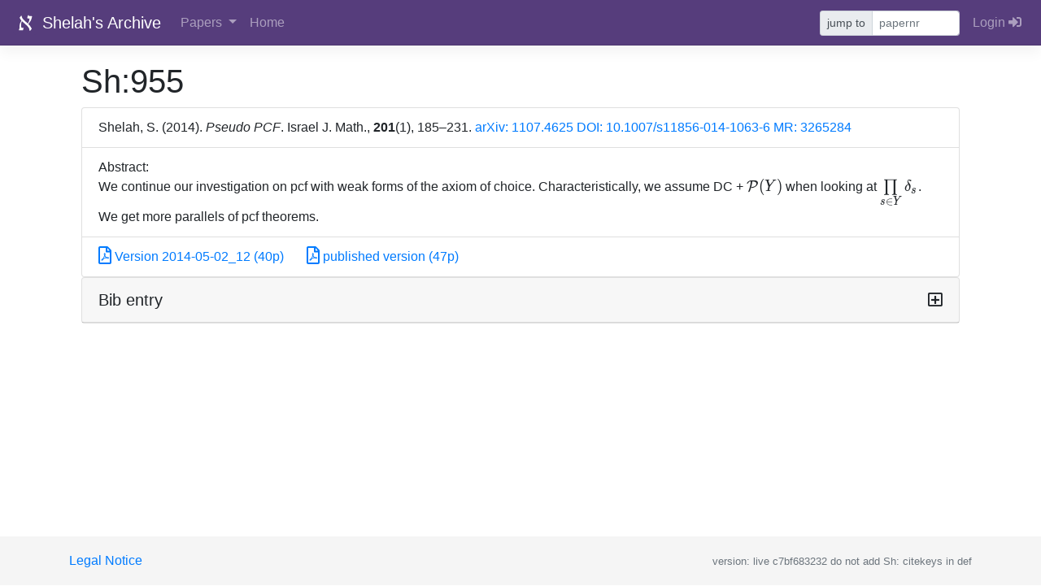

--- FILE ---
content_type: text/html; charset=utf-8
request_url: https://shelah.logic.at/papers/955/
body_size: 2702
content:



<!doctype html>
<html lang="en">
  <head>
    <meta charset="utf-8">
    <meta name="viewport" content="width=device-width, initial-scale=1, shrink-to-fit=no">
    <meta name="description" content="Shelah's Archive">
    
      <link rel="icon" href="/static/images/favicon.ico">
    

    <title>
      
        
          Sh:955
        
      
    </title>

    
    
    <link rel="stylesheet" href="/static/css/base.css">

    
    <link rel="stylesheet" href="/static/3rdparty/bootstrap-4.3.1/bootstrap.min.css">

    
    <link rel="stylesheet" href="/static/3rdparty/fontawesome-5.11.2/css/all.min.css">

    
      <link rel="stylesheet" href="/static/3rdparty/katex-0.11.1/katex.min.css">
    

    
      
      <link rel="stylesheet" href="/static/css/sticky-footer-navbar.css">
    

    
    
    
    

    
    

    
    
  </head>

  <body>
    
      
        <header>
          
            
  

<nav class="navbar navbar-expand-md navbar-dark fixed-top bd-navbar">
  
  <a class="navbar-brand" href="/">
    <img src="/static/images/aleph.svg" alt="(logo)" width="30" height="30" class="d-inline-block align-top">
    
      Shelah's Archive
    
  </a>
  
  <button class="navbar-toggler" type="button" data-toggle="collapse" data-target="#navbarCollapse" aria-controls="navbarCollapse" aria-expanded="false" aria-label="Toggle navigation">
    <span class="navbar-toggler-icon"></span>
  </button>
  <div class="collapse navbar-collapse" id="navbarCollapse">
    <ul class="navbar-nav mr-auto">
      <li class="nav-item dropdown">
        <a class="nav-link dropdown-toggle" href="#" id="naDrPa" role="button" data-toggle="dropdown" aria-haspopup="true" aria-expanded="false">
          Papers
        </a>
        <div class="dropdown-menu" aria-labelledby="naDrPa">
          <a class="dropdown-item" href="/paper-list/">Standard List</a>
          <a class="dropdown-item" href="/paper-table/">Interactive Table</a>
          <a class="dropdown-item" href="/list-of-paperlists/">Other lists</a>
          <a class="dropdown-item" href="/paper-search/">Search</a>
          <a class="dropdown-item" href="/publists/">Printable list of publications</a>
          <a class="dropdown-item" href="/coauthors/">List of coauthors</a>
          
          
        </div>
      </li>
      
  <li>
    <a class="nav-link" href="/about/">Home</a>
  </li>

    </ul>
    <div class="form-inline my-2 my-lg-0">
      
        <div class="input-group input-group-sm">
          <div class="input-group-prepend">
            <div class="input-group-text" style="cursor: pointer;" id=sh-goto-button>jump to</div>
          </div>
      
      <input id="admpapernrin" type="text" placeholder="papernr" maxlength=10 size="10" data-url="/goto-paper/" data-key="papernr" class="form-control form-control-sm mr-sm-2">
      
        </div>
      
    </div>
    
  <div class="navbar-nav navbar-dark">
    <a class="nav-link" href="/accounts/login/">
      Login <i class="fas fa-sign-in-alt"></i>
    </a></div>

  </div>
</nav>



          
        </header>
      

      <main class="container">
        
        
        <noscript>
          
            <div class="d-print-none alert alert-danger" >
  
    This site requires javascript, which is disabled or not supported by your browser.
    <br>
    Most pages on this site will not work without javascript.
  
  <br>
  However, the <a href="/paper-list/">simple paper list</a> should be OK.
</div>

          
        </noscript>
        
          <div class="d-print-none alert alert-danger d-none hidden" id="shnojswarn">
  
    This site requires javascript version ES6, which is not supported
    by your browser (see <a href="/impressum/#supported_browsers">here</a>
    for supported browsers).
    <br>
    Many pages on this site will not work with your browser
    (in particular interactive tables and file-upload).
  
  <br>
  However, the <a href="/paper-list/">simple paper list</a> should be OK.
</div>

        
        

        
  

        <div class="container-fluid">
          
            <h1 class="mt-3">
              
                
                  Sh:955
                
              
            </h1>
            
          
          
  <ul class="list-group">
    <li class="list-group-item"><span class="sh_pub"><span class="sh_pub_main">Shelah, S. (2014). <em>Pseudo PCF</em>. Israel J. Math., <strong>201</strong>(1), 185–231.</span> <span class="sh_pub_add"><a href="https://arxiv.org/abs/1107.4625">arXiv:&nbsp;1107.4625</a> <a href="https://doi.org/10.1007/s11856-014-1063-6">DOI:&nbsp;10.1007/s11856-014-1063-6</a> <a href="https://www.ams.org/mathscinet-getitem?mr=3265284">MR: 3265284</a></span></span>
    
      <li class="list-group-item">
        Abstract:
        <br>
        We continue our investigation on pcf with weak forms of the axiom of choice. Characteristically, we assume DC + <span class="math inline">{\mathcal P}(Y)</span> when looking at <span class="math inline">\prod\limits_{s \in Y} \delta_s</span>. We get more parallels of pcf theorems.
    
    <li class="list-group-item">
      
        
          <span class="pr-4"><a target="_blank" href="/files/183940/955.pdf" class=""><i class="far fa-file-pdf fa-lg"></i> Version 2014-05-02_12 (40p)</a></span>
        
        
          <a target="_blank" href="/files/95458/955.pdf" class=""><i class="far fa-file-pdf fa-lg"></i> published version (47p)</a>
        
      
  </ul>
  <div class="card sh-card  sh-collapse" >  <div class="card-header sh-card-header  colcahe" data-coltarget="clid-autoid-1">    Bib entry<span class="float-right"><i class="far fa-plus-square"></i></span>  </div>  <div  id="clid-autoid-1" class="collapse">    <div class="card-body sh-card-body">
      <pre>@article{Sh:955,
 author = {Shelah, Saharon},
 title = {{Pseudo PCF}},
 journal = {Israel J. Math.},
 fjournal = {Israel Journal of Mathematics},
 volume = {201},
 number = {1},
 year = {2014},
 pages = {185--231},
 issn = {0021-2172},
 mrnumber = {3265284},
 mrclass = {03E04 (03E25)},
 doi = {10.1007/s11856-014-1063-6},
 note = {\href{https://arxiv.org/abs/1107.4625}{arXiv: 1107.4625}},
 arxiv_number = {1107.4625}
}</pre>
      </div>  </div></div>


        
      

  </div>
</main>
<footer class="footer d-print-none"> 
  <div class="container">
    <span class="text-muted">
      <a href="/impressum/">Legal Notice</a>
      <span class="float-right" ><small>version: live c7bf683232 do not add Sh: citekeys in def</small></span>
    </span>
  </div>
</footer>

      
        
      
<div class="modal fade" id="ajaxmodal" tabindex="-1" role="dialog" aria-hidden="true">
    <div class="modal-dialog " role="document">
    <div class="modal-content">
      <div class="modal-header">
          <h5 class="modal-title">...</h5>
        <button type="button" class="close" data-dismiss="modal" aria-label="Close">
          <span aria-hidden="true">&times;</span>
        </button>
      </div>
      <div class="modal-body">

        

      </div>
      
        <div class="modal-footer">
          <button type="button" class="btn btn-secondary" data-dismiss="modal">Close</button>
        </div>
      
    </div>
  </div>
</div>


    
    
    

    
    <script src="/static/3rdparty/jquery-3.4.1/jquery.min.js"></script>
    <script src="/static/3rdparty/bootstrap-4.3.1/bootstrap.bundle.min.js"></script>
    <script nomodule>
      $('#shnojswarn').removeClass("d-none hidden");
    </script>


    
    
    <script>
      var sh_js_vars_json = "{}";
      sh_js_vars = jQuery.parseJSON(sh_js_vars_json);
      
    </script>
    
    <script src="/static/3rdparty/js.cookie-2.2.1/js.cookie.min.js"></script>
    <script src="/static/js/ajax_csrf.js"></script>
    
    
    
    

    

    
    
    
        <script src="/static/3rdparty/sentry-browser-5.7.1/bundle.min.js"></script>
        <script>Sentry.init({ dsn: 'https://0e09171ab4056283827b943aa389d116@o4509446455951360.ingest.de.sentry.io/4509446468599888' })</script>
    

    
    <script src="/static/3rdparty/katex-0.11.1/katex.min.js"></script>


    
    
    
    <script src="/static/js/sh_base.js"></script>

    
    

    
    

    
    <script src="/static/3rdparty/katex-0.11.1/contrib/auto-render.min.js"></script>
    <script src="/static/js/katex_render_all.js"></script>

    
      
    



    
    <!--url_name:paper_view-->
 
  </body>
</html>
 


--- FILE ---
content_type: application/javascript; charset=utf-8
request_url: https://shelah.logic.at/static/js/katex_render_all.js
body_size: 1615
content:
/* global renderMathInElement katex doAjax doAjaxReload activatePopovers sh_js_vars */
/*
 * renders the whole page (once; updates will not be automatically rendered)
 * mainly kaTex, but also doAjax from ajax_autosave_checkbox.js
 *
 * If the page changes, we can call renderAll() again.
 * To prevent multiple TeXing (with leads to unpleasant results, such as duplicated math text)
 * we add the class alreadyTeXed to all .math objects that we tex
 */


/*
function paperInfoPopover(number, thing) {
   thing.popover();
   $.ajax({
    url: '',
    type: 'post',
    data: {number: number},
    success: function(response){
      // Add response in popub body
      this.html(response);

      // Display Modal
      $('#empModal').modal('show');
    }
  });
}


function makeShLinks(thing) {
  thing.contents().filter(function () { // eslint-disable-line func-names
    return this.nodeType === 3;
  }).each(function () { // eslint-disable-line func-names
    this.nodeValue = this.nodeValue.replace(/\[Sh:([a-zA-Z0-9]*)\]/, 'X[Sh:$1]');
  });
}
*/

function katexAll() {
  // run katex on all sutable elements of the body
  setTimeout(() => { // do this in the background
    renderMathInElement(document.body, {
      delimiters: [
        { left: '$$', right: '$$', display: true },
        { left: '\\begin{equation}', right: '\\end{equation}', display: true },
        { left: '\\[', right: '\\]', display: true },
        { left: '\\(', right: '\\)', display: false },
        { left: '$', right: '$', display: false },
      ],
      ignoredClasses: ['notex', 'selector', 'diff'],
      ignoredTags: ['script', 'noscript', 'style', 'textarea', 'code', 'tt', 'select', 'pre'],
    });
  }, 100);
  $('.math').each(function () { // eslint-disable-line func-names
    if (!$(this).hasClass('alreadyTeXed')) {
      $(this).addClass('alreadyTeXed');
      katex.render($(this).text(), $(this)[0], {
        throwOnError: false,
        displayMode: $(this).hasClass('display'),
      });
    }
  });
}

function renderAll() {
  if (!sh_js_vars.nokatex) {
    katexAll();
  }
  // makeShLinks($('body'));
  // Deal with popovers
  activatePopovers();
  // deal with .sh-ajax links
  // use off to prevent multiple click actions on re-render
  if (typeof doAjax === 'function') {
    $('a.sh-ajax').off('click').click(doAjax);
    $('a.sh-ajax-reload').off('click').click(doAjaxReload);
  }
  if (sh_js_vars.mark_js) {
    $('.sh-datatable').unmark({
      done: function () { // eslint-disable-line object-shorthand
        $('.sh-datatable').mark(sh_js_vars.mark_js.string, sh_js_vars.mark_js.options);
      },
    });
  }
}


function createTopButton() {
  const button = $('<button type="button" class="d-print-none position-fixed my-bot btn btn-outline-secondary"><i class="fas fa-3x fa-chevron-circle-up""></i></button>')
    .hide()
    .appendTo('main')
    .click(function () {
      $('html, body').animate({ scrollTop: 0 }, 360);
    });

  // Display button only if not on top, and page is >4 screens high
  function bla() {
    if (document.documentElement.scrollHeight > 4 * document.documentElement.clientHeight
        && $(window).scrollTop() > 100) {
      button.show().fadeIn();
    } else {
      button.fadeOut().hide();
    }
  }
  $(window).scroll(bla); // test upone each scroll
  bla(); // also test on page load once
  // Click event to scroll to top
  // button.click(function (event) {
  //   event.preventDefault();
  //   event.stopPropagation();
  //   $(this).focusout();
}

function createManualKatexButton() {
  $('<button type="button" class="d-print-none position-fixed my-top btn btn-primary">Use kaTeX<br><small>to render LaTeX</small></button>')
    .appendTo('main')
    .click(function (event) {
      event.preventDefault();
      delete sh_js_vars.nokatex; // probably does not have any effect
      katexAll();
      $(this).remove();
    });
}
/* .addClass('btn-outline-secondary')
.removeClass('btn-outline-primary')
.html('kaTeX active')
.prop('disabled', true); */


$(() => {
  createTopButton();
  if (sh_js_vars.nokatex && sh_js_vars.nokatex !== 'forced') {
    createManualKatexButton();
  }
  renderAll();
  $('div.modal').on('shown.bs.modal', renderAll);
});

function renderDebug() { // eslint-disable-line no-unused-vars
  $('.katex-test').each(function () { // eslint-disable-line func-names
    renderMathInElement($(this)[0], {
      throwOnError: true, // false instead writes read and no console
      delimiters: [
        { left: '$$', right: '$$', display: true },
        { left: '\\begin{equation}', right: '\\end{equation}', display: true },
        { left: '\\[', right: '\\]', display: true },
        { left: '\\(', right: '\\)', display: false },
        { left: '$', right: '$', display: false },
      ],
    });
  });
}
